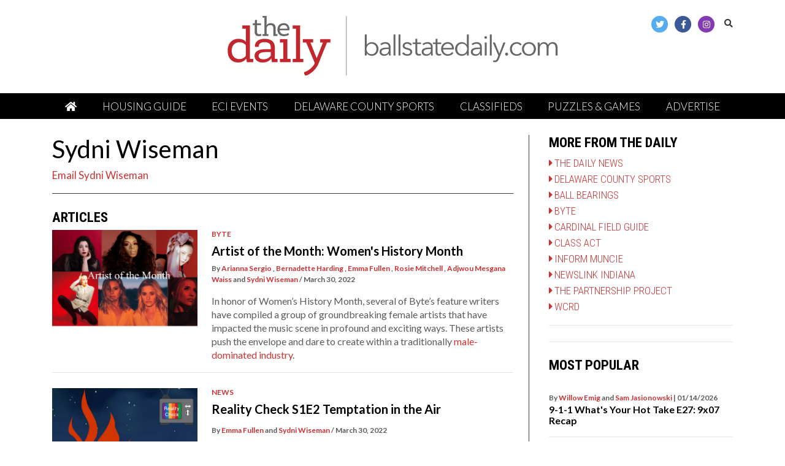

--- FILE ---
content_type: text/html; charset=UTF-8
request_url: https://www.ballstatedaily.com/staff/sydni-wiseman
body_size: 9000
content:



    



<!DOCTYPE html>
<html lang="en-US">
<!--
   _____ _   _                    _
  / ____| \ | |                  | |
 | (___ |  \| |_      _____  _ __| | _____
  \___ \| . ` \ \ /\ / / _ \| '__| |/ / __|
  ____) | |\  |\ V  V / (_) | |  |   <\__ \
 |_____/|_| \_| \_/\_/ \___/|_|  |_|\_\___/

SNworks - Solutions by The State News - http://getsnworks.com
-->
<head>
<meta charset="utf-8">
    <meta http-equiv="content-type" content="text/html; charset=utf-8">
    <script type="text/javascript">var _sf_startpt=(new Date()).getTime();</script>

    <meta name="viewport" content="width=device-width">

    

    
                
<!-- CEO:STD-META -->


    	
                                                                        
    <title>Ball State Daily</title>
<style>#__ceo-debug-message{display: none;}#__ceo-debug-message-open,#__ceo-debug-message-close{font-size: 18px;color: #333;text-decoration: none;position: absolute;top: 0;left: 10px;}#__ceo-debug-message-close{padding-right: 10px;}#__ceo-debug-message #__ceo-debug-message-open{display: none;}#__ceo-debug-message div{display: inline-block;}#__ceo-debug-message.message-collapse{width: 50px;}#__ceo-debug-message.message-collapse div{display: none;}#__ceo-debug-message.message-collapse #__ceo-debug-message-close{display: none;}#__ceo-debug-message.message-collapse #__ceo-debug-message-open{display: inline !important;}.__ceo-poll label{display: block;}ul.__ceo-poll{padding: 0;}.__ceo-poll li{list-style-type: none;margin: 0;margin-bottom: 5px;}.__ceo-poll [name="verify"]{opacity: 0.001;}.__ceo-poll .__ceo-poll-result{max-width: 100%;border-radius: 3px;background: #fff;position: relative;padding: 2px 0;}.__ceo-poll span{z-index: 10;padding-left: 4px;}.__ceo-poll .__ceo-poll-fill{padding: 2px 4px;z-index: 5;top: 0;background: #4b9cd3;color: #fff;border-radius: 3px;position: absolute;overflow: hidden;}.__ceo-flex-container{display: flex;}.__ceo-flex-container .__ceo-flex-col{flex-grow: 1;}.__ceo-table{margin: 10px 0;}.__ceo-table td{border: 1px solid #333;padding: 0 10px;}.text-align-center{text-align: center;}.text-align-right{text-align: right;}.text-align-left{text-align: left;}.__ceo-text-right:empty{margin-bottom: 1em;}article:not(.arx-content) .btn{font-weight: 700;}article:not(.arx-content) .float-left.embedded-media{padding: 0px 15px 15px 0px;}article:not(.arx-content) .align-center{text-align: center;}article:not(.arx-content) .align-right{text-align: right;}article:not(.arx-content) .align-left{text-align: left;}article:not(.arx-content) table{background-color: #f1f1f1;border-radius: 3px;width: 100%;border-collapse: collapse;border-spacing: 0;margin-bottom: 1.5rem;caption-side: bottom;}article:not(.arx-content) table th{text-align: left;padding: 0.5rem;border-bottom: 1px solid #ccc;}article:not(.arx-content) table td{padding: 0.5rem;border-bottom: 1px solid #ccc;}article:not(.arx-content) figure:not(.embedded-media)> figcaption{font-size: 0.8rem;margin-top: 0.5rem;line-height: 1rem;}</style>

    <meta name="description" content="The&#x20;Ball&#x20;State&#x20;Daily&#x20;is&#x20;where&#x20;you&#x20;can&#x20;find&#x20;Ball&#x20;State&#x20;University&#x27;s&#x20;campus&#x20;news,&#x20;Cardinals&#x20;sports&#x20;coverage,&#x20;features,&#x20;opinions&#x20;and&#x20;breaking&#x20;news&#x20;for&#x20;Muncie,&#x20;Indiana." />

                <meta name="twitter:site" content="@@bsudailynews" />     
        <meta property="og:url" content="https://www.ballstatedaily.com/staff/sydni-wiseman" />     <meta property="og:type" content="website" />
    <meta property="og:site_name" content="Ball&#x20;State&#x20;Daily" />
    <meta property="og:title" content="Ball&#x20;State&#x20;Daily" />     <meta property="og:description" content="The&#x20;Ball&#x20;State&#x20;Daily&#x20;is&#x20;where&#x20;you&#x20;can&#x20;find&#x20;Ball&#x20;State&#x20;University&#x27;s&#x20;campus&#x20;news,&#x20;Cardinals&#x20;sports&#x20;coverage,&#x20;features,&#x20;opinions&#x20;and&#x20;breaking&#x20;news&#x20;for&#x20;Muncie,&#x20;Indiana." />             <meta property="og:image" content="https://d1smvgov3wwgjy.cloudfront.net/79fc3f94ff52b599eba719ba45bdc18b/dist/img/fb-hidden-icon.png" />          <meta property="og:image:width" content="300" />         <meta property="og:image:height" content="300" />             <meta name="twitter:card" content="summary_large_image">




    <link href="https://fonts.googleapis.com/css?family=Lato:300,400,700|Roboto+Condensed:300,400,700&display=swap" rel="stylesheet">
    <link rel="stylesheet" href="https://stackpath.bootstrapcdn.com/bootstrap/4.3.1/css/bootstrap.min.css" integrity="sha384-ggOyR0iXCbMQv3Xipma34MD+dH/1fQ784/j6cY/iJTQUOhcWr7x9JvoRxT2MZw1T" crossorigin="anonymous">
    <link rel="stylesheet" href="https://use.fontawesome.com/releases/v5.8.2/css/all.css" integrity="sha384-oS3vJWv+0UjzBfQzYUhtDYW+Pj2yciDJxpsK1OYPAYjqT085Qq/1cq5FLXAZQ7Ay" crossorigin="anonymous">
    <script defer data-domain="ballstatedaily.com" src="https://analytics.getsnworks.com/js/script.js"></script>

    
    <link rel="apple-touch-icon" sizes="180x180" href="https://d1smvgov3wwgjy.cloudfront.net/79fc3f94ff52b599eba719ba45bdc18b/dist/img/favicons/apple-touch-icon.png">
<link rel="icon" type="image/png" href="https://d1smvgov3wwgjy.cloudfront.net/79fc3f94ff52b599eba719ba45bdc18b/dist/img/favicons/favicon-32x32.png" sizes="32x32">
<link rel="icon" type="image/png" href="https://d1smvgov3wwgjy.cloudfront.net/79fc3f94ff52b599eba719ba45bdc18b/dist/img/favicons/favicon-16x16.png" sizes="16x16">
<link rel="icon" type="image/png" href="https://d1smvgov3wwgjy.cloudfront.net/79fc3f94ff52b599eba719ba45bdc18b/dist/img/favicons/android-chrome-192x192.png" sizes="192x192">
<link rel="manifest" href="https://d1smvgov3wwgjy.cloudfront.net/79fc3f94ff52b599eba719ba45bdc18b/dist/img/favicons/manifest.json">
<meta name="msapplication-config" content="https://d1smvgov3wwgjy.cloudfront.net/79fc3f94ff52b599eba719ba45bdc18b/dist/img/favicons/browserconfig.xml" />
<meta name="msapplication-TileImage" content="https://d1smvgov3wwgjy.cloudfront.net/79fc3f94ff52b599eba719ba45bdc18b/dist/img/favicons/mstile-150x150.png">
<link rel="mask-icon" href="https://d1smvgov3wwgjy.cloudfront.net/79fc3f94ff52b599eba719ba45bdc18b/dist/img/favicons/safari-pinned-tab.svg" color="#5bbad5">
<link rel="icon" href="https://d1smvgov3wwgjy.cloudfront.net/79fc3f94ff52b599eba719ba45bdc18b/dist/img/favicons/favicon.ico" type="image/x-icon" />
<meta name="theme-color" content="#008cac">

        
    <link rel="stylesheet" type="text/css" media="screen, projection, print" href="https://d1smvgov3wwgjy.cloudfront.net/79fc3f94ff52b599eba719ba45bdc18b/dist/css/master.css" />
    <link rel="stylesheet" type="text/css" media="print" href="https://d1smvgov3wwgjy.cloudfront.net/79fc3f94ff52b599eba719ba45bdc18b/dist/css/print.css" />

    <link href="https://vjs.zencdn.net/7.5.4/video-js.css" rel="stylesheet">
    <script src="https://vjs.zencdn.net/7.5.4/video.js"></script>

        <!-- Google Tag Manager HEAD CODE -->
    <script>(function(w,d,s,l,i){w[l]=w[l]||[];w[l].push({'gtm.start':
    new Date().getTime(),event:'gtm.js'});var f=d.getElementsByTagName(s)[0],
    j=d.createElement(s),dl=l!='dataLayer'?'&l='+l:'';j.async=true;j.src=
    'https://www.googletagmanager.com/gtm.js?id='+i+dl;f.parentNode.insertBefore(j,f);
    })(window,document,'script','dataLayer','GTM-WWX64PH');</script>
    

<script async src="https://securepubads.g.doubleclick.net/tag/js/gpt.js"></script>
<script>
  window.googletag = window.googletag || {cmd: []};
  googletag.cmd.push(function() {

    var mapping_leaderboard = googletag.sizeMapping().
        addSize([1200, 0], [728, 90]). // Desktop - super leaderboard
        addSize([990, 0], [320, 50]). // Desktop - super leaderboard
        addSize([730, 0], [728, 90]). // Tablet - leaderboard
        addSize([0, 0], [320, 50]). // Mobile
        build();

    var mapping_leaderboard = googletag.sizeMapping().
        addSize([730, 0], [728, 90]). // Tablet - leaderboard
        addSize([0, 0], [320, 50]). // Mobile
        build();

    var mapping_popup = googletag.sizeMapping().
        addSize([730, 0], [1, 1]). // Tablet - leaderboard
        addSize([0, 0], [0, 0]). // Mobile
        build();


    
        googletag.defineSlot('/44504280/2020_BSD_Exclusive_728x89_320x50', [[728, 90], [320, 50]], 'div-gpt-ad-1614185711460-0').defineSizeMapping(mapping_leaderboard).addService(googletag.pubads());
        googletag.defineSlot('/44504280/2020_bsd_leaderboard', [[320, 50], [728, 90]], 'div-gpt-ad-1602168223166-0').defineSizeMapping(mapping_leaderboard).addService(googletag.pubads());
        googletag.defineSlot('/44504280/2020_bsd_leaderboard', [[320, 50], [728, 90]], 'div-gpt-ad-1602168223166-1').defineSizeMapping(mapping_leaderboard).addService(googletag.pubads());
        googletag.defineSlot('/44504280/2020_bsd_leaderboard', [[320, 50], [728, 90]], 'div-gpt-ad-1602168223166-2').defineSizeMapping(mapping_leaderboard).addService(googletag.pubads());
        googletag.defineSlot('/44504280/2020_bsd_leaderboard', [[320, 50], [728, 90]], 'div-gpt-ad-1602168223166-3').defineSizeMapping(mapping_leaderboard).addService(googletag.pubads());
        googletag.defineSlot('/44504280/2020_bsd_leaderboard', [[320, 50], [728, 90]], 'div-gpt-ad-1602168223166-4').defineSizeMapping(mapping_leaderboard).addService(googletag.pubads());
        googletag.defineSlot('/44504280/2020_bsd_skyscraper', [300, 600], 'div-gpt-ad-1592933088753-0').addService(googletag.pubads());
        googletag.defineSlot('/44504280/2020_bsd_rectangle', [300, 250], 'div-gpt-ad-1592930778461-0').addService(googletag.pubads());
        googletag.defineSlot('/44504280/2020_bsd_rectangle', [300, 250], 'div-gpt-ad-1592930778461-1').addService(googletag.pubads());
        googletag.defineSlot('/44504280/2020_bsd_rectangle', [300, 250], 'div-gpt-ad-1592930778461-2').addService(googletag.pubads());
        googletag.defineSlot('/44504280/2020_bsd_rectangle', [300, 250], 'div-gpt-ad-1592930778461-3').addService(googletag.pubads());
    
        googletag.defineSlot('/44504280/2020_bsd_rectangle_mobile_bottom', [[300, 250], [600, 250]], 'div-gpt-ad-1592931162198-0').addService(googletag.pubads());
        googletag.defineSlot('/44504280/BSD_Mobile_Adhesion_320x50', [320, 50], 'div-gpt-ad-1602260934529-0').addService(googletag.pubads());
        googletag.defineSlot('/44504280/BSD_pop-up', [1, 1], 'div-gpt-ad-1595945590498-0').defineSizeMapping(mapping_popup).addService(googletag.pubads());
        googletag.defineSlot('/44504280/Mobile-Interstitial', [[336, 280], [300, 250], [320, 480]], 'div-gpt-ad-1751306380838-0').addService(googletag.pubads());

    // googletag.pubads().enableSingleRequest();
    googletag.pubads().collapseEmptyDivs();
    googletag.enableServices();
  });
</script>

 <!-- Flytedesk Digital --> <script type="text/javascript"> (function (w, d, s, p) { let f = d.getElementsByTagName(s)[0], j = d.createElement(s); j.id = 'flytedigital'; j.async = true; j.src = 'https://digital.flytedesk.com/js/head.js#' + p; f.parentNode.insertBefore(j, f); })(window, document, 'script', '8b83108b-1840-4fac-aa23-8fca6a638f8c'); </script> <!-- End Flytedesk Digital -->
</head>

<body>
        <!-- Google Tag Manager (noscript) BODY CODE -->
    <noscript><iframe src="https://www.googletagmanager.com/ns.html?id=GTM-WWX64PH"
    height="0" width="0" style="display:none;visibility:hidden"></iframe></noscript>
    <!-- End Google Tag Manager (noscript) BODY CODE -->
    <div id="fb-root"></div>
    <script async defer crossorigin="anonymous" src="https://connect.facebook.net/en_US/sdk.js#xfbml=1&version=v11.0&appId=369585193809934&autoLogAppEvents=1" nonce="yrPB3WWX"></script>

    <header class="my-4">
    <div class="container">
        <div class="row align-items-top">
            <div class="col-12 col-md-9 col-lg-6 offset-lg-3 pb-1">
                <a href="https://www.ballstatedaily.com/"><img src="https://d1smvgov3wwgjy.cloudfront.net/79fc3f94ff52b599eba719ba45bdc18b/dist/img/daily-masthead.png" alt="The Daily from Ball State Unified Media" /></a>
            </div>
            <div class="col-12 col-md-3 col-lg-3 text-center text-md-right mt-2 mt-md-0">
                                <ul class="list-inline d-md-block d-inline-block">
                    <li class="list-inline-item mr-0"><a href="https://twitter.com/ballstatedaily">
                        <span class="fa-stack">
                            <i class="fa fa-circle fa-stack-2x"></i>
                            <i class="fab fa-twitter fa-stack-1x text-white"></i>
                        </span>
                    </a></li>
                    <li class="list-inline-item mr-0"><a href="https://facebook.com/bsudaily">
                        <span class="fa-stack">
                            <i class="fa fa-circle fa-stack-2x"></i>
                            <i class="fab fa-facebook-f fa-stack-1x text-white"></i>
                        </span>
                    </a></li>
                    <li class="list-inline-item"><a href="https://www.instagram.com/ballstatedaily">
                        <span class="fa-stack">
                            <i class="fa fa-circle fa-stack-2x"></i>
                            <i class="fab fa-instagram fa-stack-1x text-white"></i>
                        </span>
                    </a></li>
                    <li class="list-inline-item"><a href="https://www.ballstatedaily.com/search?a=1&amp;o=date&amp;ty=article">
                        <i class="fas fa-search text-dark"></i>
                    </a></li>
                </ul>
            </div>
        </div>
    </div>
</header>
    <nav class="navbar sticky-top navbar-expand-lg navbar-light mb-4 py-0" id="mainNavbar">
    <div class="container">
        <button class="navbar-toggler" type="button" data-toggle="collapse" data-target="#mainNavbarContent">
            <i class="fas fa-bars text-white"></i>
        </button>
        <form method="get" action="https://www.ballstatedaily.com/search" class="d-block d-md-none" role="search">
            <input type="hidden" name="a" value="1">
            <input type="hidden" name="o" value="date">
            <input type="search" name="s" class="form-control form-control-sm" placeholder="Search">
        </form>
        <div class="collapse navbar-collapse text-uppercase" id="mainNavbarContent">
            <ul class="navbar-nav mx-auto justify-content-around w-100 align-items-center">
                                                            <li class="navbar-item"><a class="nav-link" href="https://www.ballstatedaily.com/" title="&lt;i&#x20;class&#x3D;&quot;fas&#x20;fa-home&quot;&gt;&lt;&#x2F;i&gt;" target="_self"><i class="fas fa-home"></i></a></li>
                                                                                <li class="navbar-item"><a class="nav-link" href="https://www.ballstatehousing.com" title="Housing&#x20;Guide" target="_blank">Housing Guide</a></li>
                                                                                <li class="navbar-item"><a class="nav-link" href="https://www.ballstatedaily.com/events" title="ECI&#x20;Events" target="_self">ECI Events</a></li>
                                                                                <li class="navbar-item"><a class="nav-link" href="https://www.ballstatedailynews.com/section/dcsports" title="Delaware&#x20;County&#x20;Sports" target="_blank">Delaware County Sports</a></li>
                                                                                <li class="navbar-item"><a class="nav-link" href="https://www.ballstatedaily.com/page/classifieds" title="Classifieds" target="_self">Classifieds</a></li>
                                                                                <li class="navbar-item"><a class="nav-link" href="https://www.ballstatedaily.com/page/puzzles" title="Puzzles&#x20;&amp;&#x20;Games" target="_self">Puzzles & Games</a></li>
                                                                                <li class="navbar-item"><a class="nav-link" href="https://www.ballstatedaily.com/page/mckinley-avenue-agency" title="Advertise" target="_self">Advertise</a></li>
                                                </ul>
        </div>
    </div>
</nav>

    
    <div class="container my-4">
        <div class="row align-items-center d-none d-md-block my-4">
            <div class="col-12 text-center">
                <!-- START gryphon/ads/placement-d.tpl -->
<div class="ad leaderboard text-center">
            <!-- /44504280/2020_bsd_leaderboard -->
        <div id='div-gpt-ad-1602168223166-0'>
        <script>
            googletag.cmd.push(function() { googletag.display('div-gpt-ad-1602168223166-0'); });
        </script>
        </div>
    </div>
<!-- END gryphon/ads/placement-d.tpl -->
            </div>
        </div>

        <div class="row">
            <div class="col border-lg-right border-dark mb-4 mr-lg-3 pr-lg-4">
                <h1 class="page-title">Sydni Wiseman</h1>
                                    <p class="author-email"><a href="mailto:snwiseman@bsu.edu">Email Sydni Wiseman</a></p>
                
                                    <hr class="border-dark mb-4" />
                    <h3 class="subheader">Articles</h3>

                                                    
    
            
        
    <article class="art-left mb-4">

        
        <div class="row">
            <div class="col-4 pr-0 pr-md-2 col-md-4">
                                                        <div class="image-container">
                                                    <a href="https://www.ballstatedaily.com/article/2022/03/artist-of-the-month-womens-history-month"><img src="https://snworksceo.imgix.net/bsd/fb8147fa-85ce-424d-9b66-fb34857dcfcf.sized-1000x1000.jpg?w=1000&amp;ar=4%3A3&amp;fit=crop&amp;crop=faces&amp;facepad=3&amp;auto=format" class="dom-art-left-image w-100 d-block mx-auto" alt="" /></a>
                                                                                                                            
                                            </div>
                                                                </div>
            <div class="col-8 col-md-8">
                                    <span class="d-none d-md-inline"><span class="kicker"><a href="https://www.ballstatedaily.com/section/byte">BYTE</a></span></span>
                
                <h2 class="headline has-photo"><a href="https://www.ballstatedaily.com/article/2022/03/artist-of-the-month-womens-history-month">Artist of the Month: Women&#039;s History Month </a></h2>

                                    <span class="dateline has-photo">

                            
    
                                    
            By <a href="https://www.ballstatedaily.com/staff/arianna-sergio">Arianna Sergio</a>
                                                            ,                     <a href="https://www.ballstatedaily.com/staff/bernadette-harding">Bernadette Harding</a>
                                    ,                     <a href="https://www.ballstatedaily.com/staff/emma-fullen">Emma Fullen</a>
                                    ,                     <a href="https://www.ballstatedaily.com/staff/rosie-mitchell">Rosie Mitchell</a>
                                    ,                     <a href="https://www.ballstatedaily.com/staff/adjwou-mesgana-waiss">Adjwou Mesgana Waiss</a>
                                     and                     <a href="https://www.ballstatedaily.com/staff/sydni-wiseman">Sydni Wiseman</a>
                                        
            
                         / 
                        <span class="time-since">                     March 30, 2022
    </span>
                    </span>
                
                                    <p class="article-abstract has-photo d-none d-md-block">
                        In honor of Women’s History Month, several of Byte’s feature writers have compiled a group of groundbreaking female artists that have impacted the music scene in profound and exciting ways. These artists push the envelope and dare to create within a traditionally <a href="https://www.rollingstone.com/pro/news/heres-how-overwhelmingly-male-the-music-industry-still-is-940255/">male-dominated industry</a>. &nbsp;
                    </p>
                            </div>
        </div>
                    <hr />
            </article>

                                                    
    
            
        
    <article class="art-left mb-4">

        
        <div class="row">
            <div class="col-4 pr-0 pr-md-2 col-md-4">
                                                        <div class="image-container">
                                                    <a href="https://www.ballstatedaily.com/article/2022/03/httpssoundcloud-comuser-519363288reality-check-s1e2-temptation-in-the-air"><img src="https://snworksceo.imgix.net/bsd/2e65e397-8152-413a-8595-5d362f53d5e2.sized-1000x1000.png?w=1000&amp;ar=4%3A3&amp;fit=crop&amp;crop=faces&amp;facepad=3&amp;auto=format" class="dom-art-left-image w-100 d-block mx-auto" alt="" /></a>
                                                                                                                            
                                            </div>
                                                                </div>
            <div class="col-8 col-md-8">
                                    <span class="d-none d-md-inline"><span class="kicker"><a href="https://www.ballstatedaily.com/section/news">NEWS</a></span></span>
                
                <h2 class="headline has-photo"><a href="https://www.ballstatedaily.com/article/2022/03/httpssoundcloud-comuser-519363288reality-check-s1e2-temptation-in-the-air">Reality Check S1E2 Temptation in the Air</a></h2>

                                    <span class="dateline has-photo">

                            
    
                                    
            By <a href="https://www.ballstatedaily.com/staff/emma-fullen">Emma Fullen</a>
                                                             and                     <a href="https://www.ballstatedaily.com/staff/sydni-wiseman">Sydni Wiseman</a>
                                        
            
                         / 
                        <span class="time-since">                     March 30, 2022
    </span>
                    </span>
                
                                    <p class="article-abstract has-photo d-none d-md-block">
                        
                    </p>
                            </div>
        </div>
                    <hr />
            </article>

                                                    
    
            
        
    <article class="art-left mb-4">

        
        <div class="row">
            <div class="col-4 pr-0 pr-md-2 col-md-4">
                                                        <div class="image-container">
                                                    <a href="https://www.ballstatedaily.com/article/2021/12/how-taylor-swift-takes-sad-girl-autumn-to-another-level-with-red-taylors-version"><img src="https://snworksceo.imgix.net/bsd/35e8d06c-6593-4e5b-aedb-f770a8d181a6.sized-1000x1000.jpg?w=1000&amp;ar=4%3A3&amp;fit=crop&amp;crop=faces&amp;facepad=3&amp;auto=format" class="dom-art-left-image w-100 d-block mx-auto" alt="" /></a>
                                                                                                                            
                                            </div>
                                                                </div>
            <div class="col-8 col-md-8">
                                    <span class="d-none d-md-inline"><span class="kicker"><a href="https://www.ballstatedaily.com/section/byte">BYTE</a></span></span>
                
                <h2 class="headline has-photo"><a href="https://www.ballstatedaily.com/article/2021/12/how-taylor-swift-takes-sad-girl-autumn-to-another-level-with-red-taylors-version">How Taylor Swift takes Sad Girl Autumn to another level with ‘Red (Taylor’s Version)’</a></h2>

                                    <span class="dateline has-photo">

                            
    
                                    
            By <a href="https://www.ballstatedaily.com/staff/sydni-wiseman">Sydni Wiseman</a>
                                    
            
                         / 
                        <span class="time-since">                     December 21, 2021
    </span>
                    </span>
                
                                    <p class="article-abstract has-photo d-none d-md-block">
                        When Taylor Swift’s <a href="https://open.spotify.com/track/1RvQQGwaPipiNgz8RXAKA8?si=f6af068c043842eb"><em>Red</em></a> first came out over nine years ago, I vividly remember going to the mall, walking into Justice, and seeing stacks and stacks of the CDs next to the sparkly camisoles; meanwhile, “<a href="https://open.spotify.com/track/6tNSmBKSjFV1366ASuULfZ?si=8ffe091c01d74f09">I Knew You Were Trouble</a>” was playing over the store speakers. Now I am 20, and in my anticipation of the rerelease of <em>Red</em>, I felt the exact same butterflies in my stomach as my 11-year-old self did that day inside Justice.&nbsp;
                    </p>
                            </div>
        </div>
            </article>

                    
                    <div class="text-align-right mb-4">
                        <a href="https://www.ballstatedaily.com/search?a=1&amp;ty=article&amp;au=Sydni+Wiseman&amp;o=date" class="btn btn-primary">More Articles by Sydni Wiseman</a>
                    </div>
                
                
            </div>
            
    <div class="col-12 fixed-sidebar d-print-none">

    <div class="">
        <h3 class="subheader mb-2">More from The Daily</h3>
        <ul class="list-unstyled">
            <li class="list-unstyled-item"><i class="fas fa-caret-right text-primary-color"></i> <a href="http://ballstatedailynews.com" target="_blank" rel="noopener" class="text-uppercase font-display font-weight-light">The Daily News</a></li>
            <li class="list-unstyled-item"><i class="fas fa-caret-right text-primary-color"></i> <a href="https://www.ballstatedailynews.com/section/dcsports" target="_blank" rel="noopener" class="text-uppercase font-display font-weight-light">Delaware County Sports</a></li>
            <li class="list-unstyled-item"><i class="fas fa-caret-right text-primary-color"></i> <a href="http://www.ballbearingsmag.com" target="_blank" rel="noopener" class="text-uppercase font-display font-weight-light">Ball Bearings</a></li>
            <li class="list-unstyled-item"><i class="fas fa-caret-right text-primary-color"></i> <a href="https://www.ballstatedaily.com/byte" target="_blank" rel="noopener" class="text-uppercase font-display font-weight-light">Byte</a></li>
            <li class="list-unstyled-item"><i class="fas fa-caret-right text-primary-color"></i> <a href="https://www.ballstatedaily.com/section/cardinal-field-guide" class="text-uppercase font-display font-weight-light">Cardinal Field Guide</a></li>
            <li class="list-unstyled-item"><i class="fas fa-caret-right text-primary-color"></i> <a href="https://www.ballstatedaily.com/section/classroom-created" class="text-uppercase font-display font-weight-light">Class Act</a></li>
            <li class="list-unstyled-item"><i class="fas fa-caret-right text-primary-color"></i> <a href="https://www.ballstatedaily.com/inform-muncie" class="text-uppercase font-display font-weight-light">Inform Muncie</a></li>
            <li class="list-unstyled-item"><i class="fas fa-caret-right text-primary-color"></i> <a href="https://www.ballstatedaily.com/newslink" class="text-uppercase font-display font-weight-light">Newslink Indiana</a></li>
            <li class="list-unstyled-item"><i class="fas fa-caret-right text-primary-color"></i> <a href="https://www.ballstatedaily.com/section/partnership-project" class="text-uppercase font-display font-weight-light">The Partnership Project</a></li>
            <li class="list-unstyled-item"><i class="fas fa-caret-right text-primary-color"></i> <a href="http://wcrd.net" target="_blank" rel="noopener" class="text-uppercase font-display font-weight-light">WCRD</a></li>
        </ul>
    </div>

    <hr class="" />
    <div class="my-4 text-center d-none d-md-block">
        <div class="ad skyscraper text-center">
            <div id='div-gpt-ad-1592933088753-0'>
        <script>
            googletag.cmd.push(function() { googletag.display('div-gpt-ad-1592933088753-0'); });
        </script>
        </div>
    </div>
    </div>

            <hr />
        <div class="my-4">
            <h3 class="subheader mb-2">Most Popular</h3>

            <div class="mt-4">
                                        
            
        
    <article class="art-hed">
                    <div class="dateline">

                                                        By <a href="https://www.ballstatedaily.com/staff/willow-emig">Willow Emig</a>
                                                                         and                             <a href="https://www.ballstatedaily.com/staff/sam-jasionowski">Sam Jasionowski</a>
                                                                |
                
                <span class="time-since">01/14/2026</span>
            </div>
                <h4><a href="https://www.ballstatedaily.com/article/2026/01/9-1-1-whats-your-hot-take-e27-9x07-recap">9-1-1 What&#039;s Your Hot Take E27: 9x07 Recap</a></h4>
                    <hr />
            </article>

                                        
            
        
    <article class="art-hed">
                    <div class="dateline">

                                                        By <a href="https://www.ballstatedaily.com/staff/kyle-stout">Kyle Stout</a>
                                        |
                
                <span class="time-since">01/15/2026</span>
            </div>
                <h4><a href="https://www.ballstatedaily.com/article/2026/01/ball-state-womens-basketball-senior-tessa-towers-has-taken-a-giant-leap-in-the-past-season-daily-news">Ball State Women’s Basketball senior Tessa Towers takes a giant leap this season</a></h4>
                    <hr />
            </article>

                                        
            
        
    <article class="art-hed">
                    <div class="dateline">

                                    &nbsp;
                
                <span class="time-since">01/16/2026</span>
            </div>
                <h4><a href="https://www.ballstatedaily.com/article/2026/01/stay-warm-and-stay-caught-up-here-is-your-commcenter-catch-up">Stay warm and stay caught up: Here is your CommCenter Catch-Up!</a></h4>
                    <hr />
            </article>

                                        
            
        
    <article class="art-hed">
                    <div class="dateline">

                                                        By <a href="https://www.ballstatedaily.com/staff/sam-jasionowski">Sam Jasionowski</a>
                                        |
                
                <span class="time-since">01/15/2026</span>
            </div>
                <h4><a href="https://www.ballstatedaily.com/article/2026/01/opinion-my-2025-film-ranking">Opinion: My 2025 film ranking</a></h4>
                    <hr />
            </article>

                                        
            
        
    <article class="art-hed">
                    <div class="dateline">

                                                        By <a href="https://www.ballstatedaily.com/staff/katherine-hill">Katherine Hill</a>
                                        |
                
                <span class="time-since">01/16/2026</span>
            </div>
                <h4><a href="https://www.ballstatedaily.com/article/2026/01/ymca-of-muncie-personal-trainer-tre-phillips-helps-clients-develop-independence">YMCA of Muncie Personal Trainer helps older clients develop independence</a></h4>
            </article>

                            </div>
        </div>
    
    
    
                <hr />
        <div class="my-4">
            <h3 class="subheader mb-3">Sponsored Stories</h3>
                
            
        
    <article class="art-hed">
        <h3><a href="https://www.ballstatedaily.com/article/2025/10/find-a-better-bite-at-brothers-bar-and-grill">Find a better bite at Brothers Bar and Grill</a></h3>
                    <div class="dateline">

                                                        By <a href="https://www.ballstatedaily.com/staff/cardinal-media">Cardinal Media</a>
                                        |
                
                <span class="time-since">10/15/2025</span>
            </div>
                    </article>

            <div class="mt-3">
                <a href="https://www.ballstatedaily.com/puzzles" class="text-primary-color font-display text-uppercase">More from our partners</a>
            </div>
        </div>
    
    <hr class="d-none d-md-block" />
    <div class="my-4 text-center d-none d-md-block">
        <!-- START gryphon/ads/placement-d.tpl -->
<div class="ad rectangle text-center">
            <div id='div-gpt-ad-1592930778461-0'>
        <script>
            googletag.cmd.push(function() { googletag.display('div-gpt-ad-1592930778461-0'); });
        </script>
        </div>
    </div>
<!-- END gryphon/ads/placement-d.tpl -->
    </div>

    
    <hr class="d-block d-md-none">
    <div class="my-4">
        <div id="CampusAveAPI_Recent_Listings_Container" partnerid="2451" format="large">Loading Recent Classifieds...</div> <script type="text/javascript" src="https://www.campusave.com/includes/api.recent.js"></script>
    </div>

    <hr class="d-block d-md-none" />
    <div class="my-4 text-center d-block d-md-none">
        <!-- START gryphon/ads/placement-d.tpl -->
<div class="ad rectangle text-center">
            <div id='div-gpt-ad-1592931162198-0'>
        <script>
            googletag.cmd.push(function() { googletag.display('div-gpt-ad-1592931162198-0'); });
        </script>
        </div>
    </div>
<!-- END gryphon/ads/placement-d.tpl -->
    </div>

</div>

        </div>
    </div>

            <!-- START gryphon/ads/placement-d.tpl -->
<div class="ad leaderboard text-center mt-4">
    
                                                <div class="container-fluid d-none d-md-block mx-0 px-0">
                <a href="https://www.brothersbar.com/muncie" target="_blank"><img src="https://snworksceo.imgix.net/bsd/3a03fe9f-990e-4552-aa41-9ad01ef4f986.sized-1000x1000.jpg?w=1000" /></a>
            </div>
            </div>
<!-- END gryphon/ads/placement-d.tpl -->
    
    <footer>
    <div class="container py-4">
        <div class="d-md-flex justify-content-between text-center text-md-left">
            <div>
                <a href="https://www.ballstatedaily.com/" class="d-block mb-2 mx-auto mx-md-0" style="max-width:350px;"><img src="https://d1smvgov3wwgjy.cloudfront.net/79fc3f94ff52b599eba719ba45bdc18b/dist/img/BallStateDaily-logo.png"></a>
                <ul class="list-inline d-inline-block">
                    <li class="list-inline-item"><a href="https://twitter.com/ballstatedaily">
                        <span class="fa-stack">
                            <i class="fa fa-circle fa-stack-2x"></i>
                            <i class="fab fa-twitter fa-stack-1x text-white"></i>
                        </span>
                    </a></li>
                    <li class="list-inline-item"><a href="https://facebook.com/bsudaily">
                        <span class="fa-stack">
                            <i class="fa fa-circle fa-stack-2x"></i>
                            <i class="fab fa-facebook-f fa-stack-1x text-white"></i>
                        </span>
                    </a></li>
                    <li class="list-inline-item"><a href="https://www.instagram.com/ballstatedaily">
                        <span class="fa-stack">
                            <i class="fa fa-circle fa-stack-2x"></i>
                            <i class="fab fa-instagram fa-stack-1x text-white"></i>
                        </span>
                    </a></li>
                </ul>
                <a href="http://mckinleyavenue.com" target="_blank" class="d-block text-uppercase"><h4 class="text-white font-weight-light">Advertise with Ball State Daily</h4></a>
            </div>
            <div class="mt-4 mt-md-0">
                <div class="row mb-2 mb-md-1">
                    <div class="col">
                        <a href="https://www.ballstatedaily.com/page/corrections" class="text-uppercase">Submit a Correction</a>
                    </div>
                </div>
                <div class="row mb-2 mb-md-1">
                    <div class="col-12 col-md-4">DN Editor</div>
                    <div class="col-12 col-md-4">(765) 285-9309</div>
                    <div class="col-12 col-md-4"><a href="mailto:editor@bsudailynews.com">editor@bsudailynews.com</a></div>
                </div>
                <div class="row mb-2 mb-md-1">
                    <div class="col-12 col-md-4">DN News Editor</div>
                    <div class="col-12 col-md-4">(765) 285-8249</div>
                    <div class="col-12 col-md-4"><a href="mailto:news@bsudailynews.com">news@bsudailynews.com</a></div>
                </div>
                <div class="row mb-2 mb-md-1">
                    <div class="col-12 col-md-4">Newsroom</div>
                    <div class="col-12 col-md-4">(765)-285-9307</div>
                </div>
                <div class="row mb-2 mb-md-1">
                    <div class="col-12 col-md-4">NewsLink Indiana</div>
                    <div class="col-12 col-md-4">(765) 285-9300</div>
                    <div class="col-12 col-md-4"><a href="mailto:newslink@bsu.edu">newslink@bsu.edu</a></div>
                </div>
                <div class="row mb-2 mb-md-1">
                    <div class="col-12 col-md-4">WCRD</div>
                    <div class="col-12 col-md-4">(765) 285-9273</div>
                    <div class="col-12 col-md-4"><a href="mailto:newswcrd@gmail.com">newswcrd@gmail.com</a></div>
                </div>
                <div class="row mb-2 mb-md-1">
                    <div class="col-12 col-md-4">Ball Bearings</div>
                    <div class="col-12 col-md-4">(765) 285-8210</div>
                    <div class="col-12 col-md-4"><a href="mailto:ballbearingsmag14@gmail.com">ballbearingsmag14@gmail.com</a></div>
                </div>
                <div class="row mb-2 mb-md-1">
                    <div class="col-12 col-md-4">Byte</div>
                    <div class="col-12 col-md-4 offset-md-4"><a href="mailto:bytebsu@gmail.com">bytebsu@gmail.com</a></div>
                </div>
                <div class="row mb-2 mb-md-1">
                    <div class="col-12 col-md-4">Ball State Daily</div>
                    <div class="col-12 col-md-4">(765)-285-8255</div>
                    <div class="col-12 col-md-4"><a href="mailto:unifiedmediaonline@gmail.com">unifiedmediaonline@gmail.com</a></div>
                </div>
                <div class="row mb-2 mb-md-1">
                    <div class="col-12 col-md-4"><a href="http://mckinleyavenue.com">Advertising</a></div>
                    <div class="col-12 col-md-4">(765) 285-8256</div>
                    <div class="col-12 col-md-4"><a href="mailto:mckinleyave@bsu.edu">mckinleyave@bsu.edu</a></div>
                </div>
            </div>
        </div>
    </div>
    <div class="container py-4">
        <div class="row">
            <div class="col text-center">
                Copyright &copy; 2026 Unified Student Media
                <br />
                <a href="https://www.ballstatedaily.com/page/privacy/">Privacy Policy</a>
                <br />
                Powered by <a href="https://getsnworks.com" target="_blank"><img src="https://cdn.thesn.net/gAssets/SNworks.png" style="position:relative;top:-3px;padding:10px 10px;" /></a> Solutions by The State News.
            </div>
        </div>
    </div>
</footer>
    <div class="d-none d-md-block">
    <!-- /44504280/BSD_pop-up -->
    <div id='div-gpt-ad-1595945590498-0' style='height:1px; width:1px;'>
    <script>
    googletag.cmd.push(function()
        { googletag.display('div-gpt-ad-1595945590498-0'); }
        );
    </script>
    </div>
</div>
    <!-- START gryphon/ads/placement-d.tpl -->
<div class="ad leaderboard text-center d-md-none fixed-bottom">
            <div id='div-gpt-ad-1602260934529-0' style='width: 320px; height: 50px;margin:auto;'>
        <script>
            googletag.cmd.push(function() { googletag.display('div-gpt-ad-1602260934529-0'); });
        </script>
        </div>
    </div>
<!-- END gryphon/ads/placement-d.tpl -->
    <div>
  <!-- /44504280/Mobile-Interstitial -->
  <div id='div-gpt-ad-1751306380838-0' style='min-width: 300px; min-height: 250px;'>
    <script>
      googletag.cmd.push(function() { googletag.display('div-gpt-ad-1751306380838-0'); });
    </script>
  </div>
</div>

    <script src="https://code.jquery.com/jquery-3.4.1.slim.min.js" integrity="sha384-J6qa4849blE2+poT4WnyKhv5vZF5SrPo0iEjwBvKU7imGFAV0wwj1yYfoRSJoZ+n" crossorigin="anonymous"></script>
    <script src="https://cdn.jsdelivr.net/npm/popper.js@1.16.0/dist/umd/popper.min.js" integrity="sha384-Q6E9RHvbIyZFJoft+2mJbHaEWldlvI9IOYy5n3zV9zzTtmI3UksdQRVvoxMfooAo" crossorigin="anonymous"></script>
    <script src="https://stackpath.bootstrapcdn.com/bootstrap/4.4.1/js/bootstrap.min.js" integrity="sha384-wfSDF2E50Y2D1uUdj0O3uMBJnjuUD4Ih7YwaYd1iqfktj0Uod8GCExl3Og8ifwB6" crossorigin="anonymous"></script>

            <!-- START Parse.ly Include: Standard -->
        <div id="parsely-root" style="display: none">
            <span id="parsely-cfg" data-parsely-site="ballstatedaily.com"></span>
        </div>
        <script>
            (function(s, p, d) {
                var h=d.location.protocol, i=p+"-"+s,
                    e=d.getElementById(i), r=d.getElementById(p+"-root"),
                    u=h==="https:"?"d1z2jf7jlzjs58.cloudfront.net"
                    :"static."+p+".com";
                if (e) return;
                e = d.createElement(s); e.id = i; e.async = true;
                e.src = h+"//"+u+"/p.js"; r.appendChild(e);
            })("script", "parsely", document);
        </script>
    
<!-- Built in 0.40444397926331 seconds --><div id="__ceo-8B7A2F29-C494-4EAA-9D3D-93356FF6FB40"></div>
<script src="https://www.ballstatedaily.com/b/e.js"></script><script></script>
</body>
</html>


--- FILE ---
content_type: text/html; charset=utf-8
request_url: https://www.google.com/recaptcha/api2/aframe
body_size: 267
content:
<!DOCTYPE HTML><html><head><meta http-equiv="content-type" content="text/html; charset=UTF-8"></head><body><script nonce="GAOUhLMJMHHjgBleVii1jg">/** Anti-fraud and anti-abuse applications only. See google.com/recaptcha */ try{var clients={'sodar':'https://pagead2.googlesyndication.com/pagead/sodar?'};window.addEventListener("message",function(a){try{if(a.source===window.parent){var b=JSON.parse(a.data);var c=clients[b['id']];if(c){var d=document.createElement('img');d.src=c+b['params']+'&rc='+(localStorage.getItem("rc::a")?sessionStorage.getItem("rc::b"):"");window.document.body.appendChild(d);sessionStorage.setItem("rc::e",parseInt(sessionStorage.getItem("rc::e")||0)+1);localStorage.setItem("rc::h",'1768721825916');}}}catch(b){}});window.parent.postMessage("_grecaptcha_ready", "*");}catch(b){}</script></body></html>

--- FILE ---
content_type: text/javascript;charset=UTF-8
request_url: https://www.ballstatedaily.com/b/e.js
body_size: 645
content:
var _ceo = _ceo || {};

console.log("Starting integration for bsd");
console.log("FP", "5d42a417-bd08-4a8d-a835-50d679dd0d71");
console.log("REF", "https://www.ballstatedaily.com/staff/sydni-wiseman");

window.addEventListener('DOMContentLoaded', function() {
    var _closer = document.getElementById('__ceo-debug-message-close');
    var _opener = document.getElementById('__ceo-debug-message-open');
    var _container = document.getElementById('__ceo-debug-message');

    var el = document.getElementById('__ceo-8B7A2F29-C494-4EAA-9D3D-93356FF6FB40');

    if (el) {
        window._ceo.BlockerEnabled = true;
    } else {
        window._ceo.BlockerEnabled = false;
    }

            
    if (!_container) {
        return;
    }

    _closer.addEventListener('click', function(e) {
        e.preventDefault();
        _container.classList.add('message-collapse');
    });
    _opener.addEventListener('click', function(e) {
        e.preventDefault();
        _container.classList.remove('message-collapse');
    });
});
